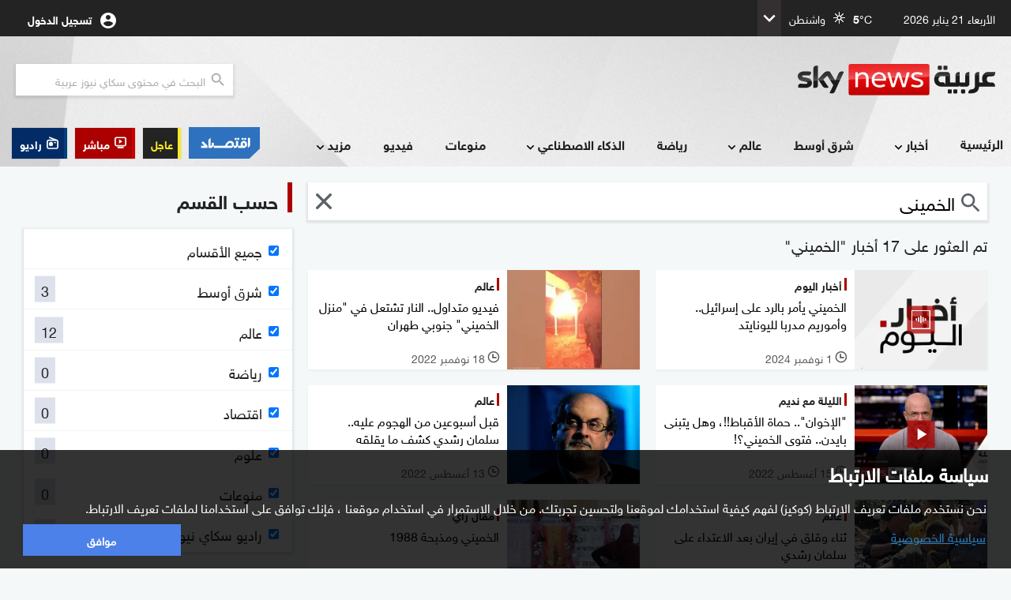

--- FILE ---
content_type: image/svg+xml;charset=UTF-8
request_url: https://www.skynewsarabia.com/asset/1643203810/17.9/assets/img/svg-icons/footer/youtube.svg
body_size: -245
content:
<svg xmlns="http://www.w3.org/2000/svg" width="24" height="17" viewBox="0 0 24 17">
    <path fill="#292627" d="M21.39.547C19.512.033 12 .033 12 .033s-7.512 0-9.39.494C1.6.804.77 1.634.493 2.662 0 4.54 0 8.435 0 8.435s0 3.914.494 5.772c.277 1.028 1.087 1.839 2.116 2.116 1.897.514 9.39.514 9.39.514s7.512 0 9.39-.495c1.028-.276 1.839-1.087 2.116-2.115C24 12.35 24 8.455 24 8.455s.02-3.915-.495-5.793C23.23 1.634 22.418.824 21.39.547zM9.608 12.033V4.837l6.247 3.598-6.247 3.598z"/>
</svg>


--- FILE ---
content_type: image/svg+xml;charset=UTF-8
request_url: https://www.skynewsarabia.com/asset/1643203810/17.9/assets/img/svg-icons/ic_audio_media_indicator_white.svg
body_size: 119
content:


<svg xmlns="http://www.w3.org/2000/svg" width="34" height="34" viewBox="0 0 34 34">
  <g fill="none" transform="translate(1 1)">
    <rect width="31.319" height="31.319" stroke="#FFF" stroke-width="2"/>
    <path fill="#FFF" d="M8.79915765-3.63498674e-15C8.16626628-3.63498674e-15 7.6532208.513045475 7.6532208 1.14593685L7.6532208 11.8413474C7.6532208 12.4742388 8.16626628 12.9872843 8.79915765 12.9872843 9.43204902 12.9872843 9.9450945 12.4742388 9.9450945 11.8413474L9.9450945 1.14593685C9.9450945.513045475 9.43204902-3.63498674e-15 8.79915765-3.63498674e-15zM4.97254725 2.29187369C4.33965588 2.29187369 3.8266104 2.80491917 3.8266104 3.43781054L3.8266104 9.54947372C3.8266104 10.1823651 4.33965588 10.6954106 4.97254725 10.6954106 5.60543862 10.6954106 6.11848409 10.1823651 6.11848409 9.54947372L6.11848409 3.43781054C6.11848409 2.80491917 5.60543862 2.29187369 4.97254725 2.29187369zM15.3064416 5.34770528L15.3064416 7.63957897C15.3064416 8.27247034 15.8194871 8.78551582 16.4523785 8.78551582 17.0852698 8.78551582 17.5983153 8.27247034 17.5983153 7.63957897L17.5983153 5.34770528C17.5983153 4.71481391 17.0852698 4.20176843 16.4523785 4.20176843 15.8194871 4.20176843 15.3064416 4.71481391 15.3064416 5.34770528zM12.6257681 2.29187369C11.9928767 2.29187369 11.4798312 2.80491917 11.4798312 3.43781054L11.4798312 9.54947372C11.4798312 10.1823651 11.9928767 10.6954106 12.6257681 10.6954106 13.2586594 10.6954106 13.7717049 10.1823651 13.7717049 9.54947372L13.7717049 3.43781054C13.7717049 2.80491917 13.2586594 2.29187369 12.6257681 2.29187369zM1.14593685 4.20176843C.513045475 4.20176843-9.33737218e-14 4.71481391-9.33737218e-14 5.34770528L-9.33737218e-14 7.63957897C-9.33737218e-14 8.27247034.513045475 8.78551582 1.14593685 8.78551582 1.77882822 8.78551582 2.29187369 8.27247034 2.29187369 7.63957897L2.29187369 5.34770528C2.29187369 4.71481391 1.77882822 4.20176843 1.14593685 4.20176843z" transform="translate(7 9)"/>
  </g>
</svg>


--- FILE ---
content_type: image/svg+xml;charset=UTF-8
request_url: https://www.skynewsarabia.com/asset/1643203810/17.9/assets/img/svg-icons/scroll-top.svg
body_size: -100
content:
<?xml version="1.0" encoding="utf-8"?>
<!-- Generator: Adobe Illustrator 22.1.0, SVG Export Plug-In . SVG Version: 6.00 Build 0)  -->
<svg version="1.1" id="Layer_1" xmlns="http://www.w3.org/2000/svg" xmlns:xlink="http://www.w3.org/1999/xlink" x="0px" y="0px"
	 viewBox="0 0 36 36" style="enable-background:new 0 0 36 36;" xml:space="preserve">
<style type="text/css">
	.st0{fill:#2778D3;}
</style>
<g>
	<g>
		<path class="st0" d="M18,36C8.1,36,0,27.9,0,18S8.1,0,18,0s18,8.1,18,18S27.9,36,18,36z M18,2.8C9.7,2.8,2.8,9.7,2.8,18
			S9.7,33.2,18,33.2S33.2,26.3,33.2,18S26.3,2.8,18,2.8z"/>
	</g>
	<g>
		<polygon class="st0" points="12,23.1 9.8,21.4 18,10.4 26.2,21.4 24,23.1 18,15.2 		"/>
	</g>
</g>
</svg>


--- FILE ---
content_type: image/svg+xml;charset=UTF-8
request_url: https://www.skynewsarabia.com/asset/1643203810/17.9/assets/img/svg-icons/content_go_arrow.svg
body_size: -297
content:
<svg xmlns="http://www.w3.org/2000/svg" width="24" height="37.97" viewBox="0 0 24 37.97">
    <defs>
        <style>
        .cls-1 {
            fill: #4d535d;
            fill-rule: evenodd
        }
        </style>
    </defs>
    <path class="cls-1" d="M24 2.97l-18 16 18 16-2.99 3.01L0 18.97 21.01-.01z" />
</svg>

--- FILE ---
content_type: image/svg+xml;charset=UTF-8
request_url: https://www.skynewsarabia.com/asset/1643203810/17.9/assets/img/svg-icons/footer/google-store.svg
body_size: 2243
content:
<svg xmlns="http://www.w3.org/2000/svg" width="135" height="40" viewBox="0 0 135 40">
    <defs>
        <linearGradient id="prefix__a" x1="61.034%" x2="26.503%" y1="4.948%" y2="71.907%">
            <stop offset="0%" stop-color="#00A0FF"/>
            <stop offset="1%" stop-color="#00A1FF"/>
            <stop offset="26%" stop-color="#00BEFF"/>
            <stop offset="51%" stop-color="#00D2FF"/>
            <stop offset="76%" stop-color="#00DFFF"/>
            <stop offset="100%" stop-color="#00E3FF"/>
        </linearGradient>
        <linearGradient id="prefix__b" x1="107.685%" x2="-130.64%" y1="50%" y2="50%">
            <stop offset="0%" stop-color="#FFE000"/>
            <stop offset="41%" stop-color="#FFBD00"/>
            <stop offset="78%" stop-color="orange"/>
            <stop offset="100%" stop-color="#FF9C00"/>
        </linearGradient>
        <linearGradient id="prefix__c" x1="86.219%" x2="-50.15%" y1="30.911%" y2="135.988%">
            <stop offset="0%" stop-color="#FF3A44"/>
            <stop offset="100%" stop-color="#C31162"/>
        </linearGradient>
        <linearGradient id="prefix__d" x1="-18.754%" x2="42.121%" y1="-11.832%" y2="35.095%">
            <stop offset="0%" stop-color="#32A071"/>
            <stop offset="7%" stop-color="#2DA771"/>
            <stop offset="48%" stop-color="#15CF74"/>
            <stop offset="80%" stop-color="#06E775"/>
            <stop offset="100%" stop-color="#00F076"/>
        </linearGradient>
    </defs>
    <g fill="none">
        <rect width="135" height="40" fill="#000" rx="5"/>
        <path fill="#A6A6A6" d="M130 .8c2.32 0 4.2 1.88 4.2 4.2v30c0 2.32-1.88 4.2-4.2 4.2H5C2.68 39.2.8 37.32.8 35V5C.8 2.68 2.68.8 5 .8h125zm0-.8H5C2.239 0 0 2.239 0 5v30c0 2.761 2.239 5 5 5h125c2.761 0 5-2.239 5-5V5c0-2.761-2.239-5-5-5z"/>
        <path fill="#FFF" d="M68.14 21.75c-2.345.011-4.237 1.919-4.23 4.263.007 2.345 1.912 4.24 4.257 4.237 2.344-.004 4.243-1.905 4.243-4.25.016-1.136-.429-2.23-1.234-3.03-.805-.802-1.9-1.242-3.036-1.22zm0 6.83c-1.057.074-2.051-.506-2.508-1.462-.457-.955-.283-2.093.439-2.869.721-.776 1.844-1.031 2.83-.645.987.387 1.636 1.337 1.639 2.396.033.663-.204 1.31-.656 1.796-.452.486-1.08.769-1.744.784zm-9.31-6.83c-2.346.006-4.244 1.91-4.24 4.257.004 2.346 1.907 4.245 4.253 4.243 2.346-.002 4.247-1.904 4.247-4.25.016-1.136-.429-2.23-1.234-3.03-.805-.802-1.9-1.242-3.036-1.22h.01zm0 6.83c-1.057.078-2.055-.499-2.515-1.454-.46-.955-.288-2.095.432-2.872.72-.778 1.844-1.036 2.831-.65.988.385 1.64 1.336 1.642 2.396.033.663-.204 1.31-.656 1.796-.452.486-1.08.769-1.744.784h.01zm-11.09-5.52v1.8h4.32c-.068.848-.42 1.648-1 2.27-.874.89-2.083 1.37-3.33 1.32-2.651 0-4.8-2.149-4.8-4.8s2.149-4.8 4.8-4.8c1.218-.02 2.394.444 3.27 1.29l1.27-1.27c-1.195-1.21-2.83-1.885-4.53-1.87-2.421-.094-4.7 1.144-5.938 3.226-1.239 2.082-1.239 4.676 0 6.758 1.238 2.082 3.517 3.32 5.938 3.226 1.732.078 3.413-.596 4.61-1.85 1.048-1.151 1.607-2.664 1.56-4.22.003-.379-.03-.757-.1-1.13l-6.07.05zm45.31 1.4c-.534-1.57-1.982-2.649-3.64-2.71-1.106-.002-2.163.453-2.92 1.259-.758.805-1.15 1.888-1.08 2.991-.025 1.13.411 2.22 1.207 3.022.796.801 1.884 1.245 3.013 1.228 1.42.008 2.75-.699 3.54-1.88l-1.45-1c-.44.734-1.234 1.182-2.09 1.18-.886.034-1.703-.478-2.06-1.29l5.69-2.35-.21-.45zm-5.8 1.42c-.04-.625.171-1.24.589-1.706.418-.467 1.005-.746 1.631-.774.66-.043 1.281.31 1.58.9l-3.8 1.58zM82.63 30h1.87V17.5h-1.87V30zm-3.06-7.3h-.07c-.57-.637-1.385-1.001-2.24-1-2.27.11-4.054 1.982-4.054 4.255 0 2.273 1.784 4.145 4.054 4.255.858.014 1.678-.352 2.24-1h.06v.61c0 1.63-.87 2.5-2.27 2.5-.954-.022-1.8-.619-2.14-1.51l-1.63.68c.628 1.527 2.12 2.52 3.77 2.51 2.19 0 4-1.29 4-4.43V22h-1.72v.7zm-2.14 5.88c-1.337-.118-2.363-1.238-2.363-2.58s1.026-2.462 2.363-2.58c.646.033 1.251.326 1.679.811.427.486.64 1.124.591 1.769.055.648-.157 1.29-.588 1.778-.43.487-1.042.777-1.692.802h.01zm24.38-11.08h-4.47V30h1.87v-4.74h2.61c1.453.104 2.842-.611 3.6-1.855s.758-2.806 0-4.05c-.758-1.244-2.147-1.96-3.6-1.855h-.01zm0 6H99.2v-4.26h2.65c1.185 0 2.145.96 2.145 2.145s-.96 2.145-2.145 2.145l-.04-.03zm11.53-1.8c-1.391-.083-2.7.667-3.33 1.91l1.66.69c.334-.616 1.001-.977 1.7-.92.48-.056.961.083 1.338.386.376.302.614.744.662 1.224v.13c-.6-.318-1.27-.483-1.95-.48-1.79 0-3.6 1-3.6 2.81.036.78.385 1.512.97 2.03.583.518 1.352.778 2.13.72.96.069 1.88-.391 2.4-1.2h.06v1h1.8v-4.81c0-2.19-1.66-3.46-3.79-3.46l-.05-.03zm-.23 6.85c-.61 0-1.46-.31-1.46-1.06 0-1 1.06-1.33 2-1.33.594-.015 1.181.13 1.7.42-.13 1.12-1.063 1.973-2.19 2l-.05-.03zM123.74 22l-2.14 5.42h-.06L119.32 22h-2l3.33 7.58-1.9 4.21h1.95L125.82 22h-2.08zm-16.81 8h1.87V17.5h-1.87V30z"/>
        <path fill="#FFF" stroke="#FFF" stroke-width=".2" d="M47.42 10.24c.034.741-.237 1.464-.75 2-.574.596-1.374.92-2.2.89-1.268-.01-2.406-.779-2.888-1.951-.483-1.172-.215-2.52.678-3.419.58-.593 1.38-.918 2.21-.9.423-.001.841.084 1.23.25.362.146.684.376.94.67l-.53.53c-.405-.481-1.012-.744-1.64-.71-.631-.003-1.236.251-1.676.704-.44.453-.676 1.065-.654 1.696-.013.953.548 1.82 1.423 2.2.875.378 1.892.193 2.577-.47.308-.333.485-.766.5-1.22h-2.17v-.72h2.91c.027.149.04.3.04.45h0zM52 7.74h-2.7v1.9h2.46v.72H49.3v1.9H52V13h-3.5V7H52v.74zM55.28 13h-.77V7.74h-1.68V7H57v.74h-1.72V13zm4.66 0V7h.77v6h-.77zm4.19 0h-.77V7.74h-1.68V7h4.12v.74h-1.67V13zm9.48-.78c-1.217 1.21-3.183 1.21-4.4 0-1.18-1.249-1.18-3.201 0-4.45.582-.586 1.374-.916 2.2-.916.826 0 1.618.33 2.2.916 1.185 1.247 1.185 3.203 0 4.45h0zm-3.83-.5c.901.898 2.359.898 3.26 0 .885-.976.885-2.464 0-3.44-.901-.898-2.359-.898-3.26 0-.885.976-.885 2.464 0 3.44h0zm5.8 1.28V7h.94l2.92 4.67V7h.77v6h-.8l-3.05-4.89V13h-.78z"/>
        <g>
            <path fill="url(#prefix__a)" d="M1.44.54c-.326.391-.49.892-.46 1.4v22.12c-.03.508.134 1.009.46 1.4l.07.07L13.9 13.15v-.29L1.51.47l-.07.07z" transform="translate(9 7)"/>
            <path fill="url(#prefix__b)" d="M18 17.28l-4.1-4.13v-.29L18 8.72l.09.05L23 11.56c1.4.79 1.4 2.09 0 2.89l-4.89 2.78-.11.05z" transform="translate(9 7)"/>
            <path fill="url(#prefix__c)" d="M18.12 17.22L13.9 13 1.44 25.46c.589.518 1.462.543 2.08.06l14.61-8.3" transform="translate(9 7)"/>
            <path fill="url(#prefix__d)" d="M18.12 8.78L3.51.48C2.892-.003 2.019.022 1.43.54L13.9 13l4.22-4.22z" transform="translate(9 7)"/>
            <path fill="#000" d="M18 17.13L3.51 25.38c-.593.443-1.407.443-2 0l-.07.07.07.07c.592.447 1.408.447 2 0l14.61-8.3-.12-.09z" opacity=".2" transform="translate(9 7)"/>
            <path fill="#000" d="M1.44 25.32c-.326-.391-.49-.892-.46-1.4v.15c-.03.508.134 1.009.46 1.4l.07-.07-.07-.08zM23 14.3l-5 2.83.09.09L23 14.44c.567-.266.948-.816 1-1.44-.114.565-.483 1.045-1 1.3z" opacity=".12" transform="translate(9 7)"/>
            <path fill="#FFF" d="M3.51.62L23 11.7c.517.255.886.735 1 1.3-.052-.624-.433-1.174-1-1.44L3.51.48C2.11-.31.97.35.97 1.95v.15C1 .49 2.12-.17 3.51.62z" opacity=".25" transform="translate(9 7)"/>
        </g>
    </g>
</svg>
